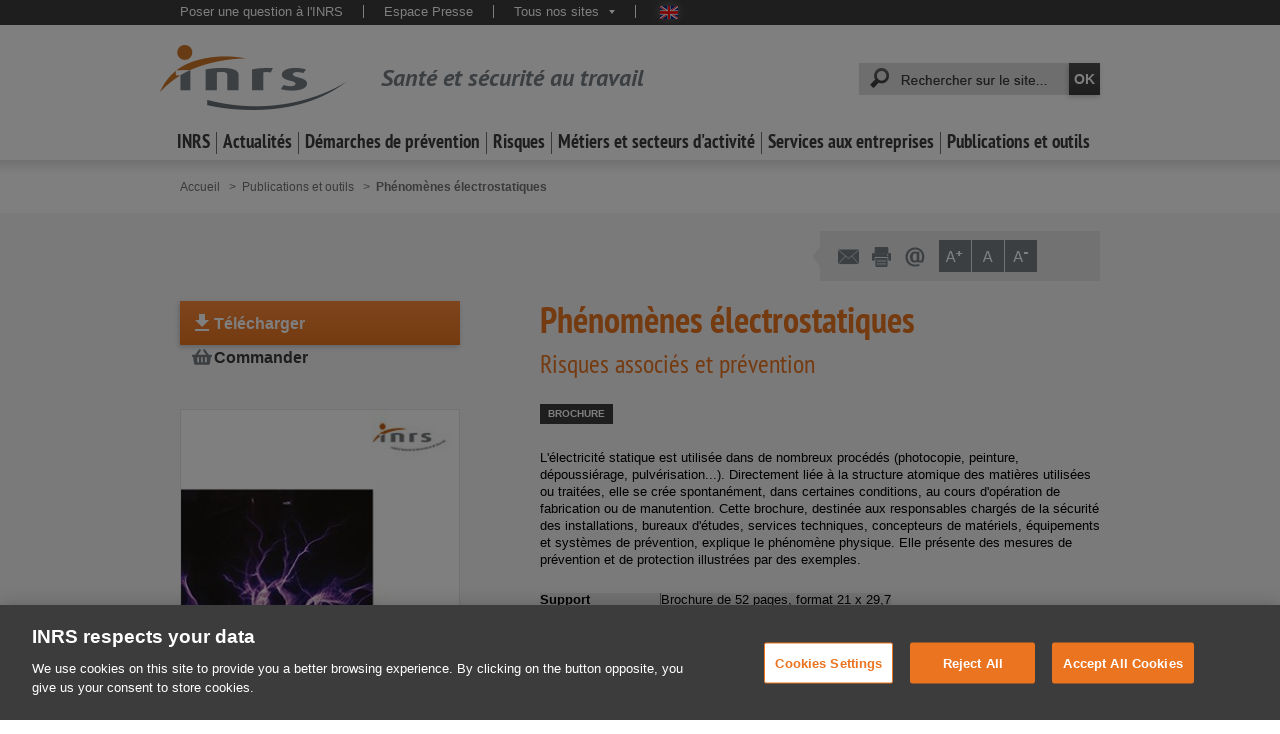

--- FILE ---
content_type: text/html;charset=UTF-8
request_url: https://www.inrs.fr/media.html?refINRS=ED%206354
body_size: 18622
content:
<!doctype html>


<html class="no-js" prefix="og: http://ogp.me/ns#" lang="fr">
        <head>

<title>Phénomènes électrostatiques - Brochure - INRS</title><meta property="og:title" content="Phénomènes électrostatiques - Brochure - INRS"/>
<meta name="twitter:title" content="Phénomènes électrostatiques - Brochure - INRS"/><meta http-equiv="X-UA-Compatible" content="IE=edge" />
<meta http-equiv="Content-Type" content="text/html; charset=UTF-8">
<meta name="viewport" content="width=device-width, initial-scale=1.0, minimal-ui">
<meta name="google-site-verification" content="LKbNOlAwhO9zGI6VX9r_B55v4VBV9sWuh_dGb3TSKVo" />
<meta name="google-site-verification" content="Im9AhYHIlHLnu1BoALEXbM0gG4YLp_piOhLuTTK1U30" />
<meta name="google-site-verification" content="PEiYUOOorwmxH3KFdHRNrRKFjkjBdymMA6YFODl35lg" />
<meta name="google-site-verification" content="lJWqfdCx0jgUsOrXAFh_j-W-FdyPK8ztT2zSSVtSFKg" />
<meta name="google" content="nositelinkssearchbox" />
<meta http-equiv="content-language" content="fr" />
<meta name="language" content="fr" />

<!-- Début de la mention OneTrust de consentement aux cookies du domaine : www.inrs.fr -->
<script src="https://cdn.cookielaw.org/scripttemplates/otSDKStub.js"  type="text/javascript" charset="UTF-8" data-domain-script="9675e154-09b6-4e43-bcf1-45bba8828dab" ></script>
<script type="text/javascript">
function OptanonWrapper() { }
</script>
<!-- Fin de la mention OneTrust de consentement aux cookies du domaine : www.inrs.fr -->


<meta name="keywords" content="ELECTRICITE STATIQUE,ELECTROSTATIQUE,ED 6354,Electricité,Incendie sur le lieu de travail,Explosion sur le lieu de travail" />













<meta name="description" content="Cette brochure, qui s&#39;intéresse à l&#39;électricité statique utilisée dans de nombreux procédés (photocopie, peinture, dépoussiérage, pulvérisation...), explique le phénomène physique et présente des mesures de prévention et de protection illustrées par" />
<meta property="og:description" content="Cette brochure, qui s&#39;intéresse à l&#39;électricité statique utilisée dans de nombreux procédés (photocopie, peinture, dépoussiérage, pulvérisation...), explique le phénomène physique et présente des mesures de prévention et de protection illustrées par"/>
<meta name="twitter:description" content="Cette brochure, qui s&#39;intéresse à l&#39;électricité statique utilisée dans de nombreux procédés (photocopie, peinture, dépoussiérage, pulvérisation...), explique le phénomène physique et présente des mesures de prévention et de protection illustrées par"><meta name="author" content="" />
<meta name="robots" content="all" /><meta name="generator" content="Magnolia Enterprise Edition 6.2.XX" />
<link rel="shortcut icon" type="image/ico" href="/dam/jcr:deac3e92-8edd-45a3-be2c-847f79056b23/favicon.ico" />
<meta property='og:image' content="https://www.inrs.fr/.resources/templating-kit/themes/inrs/img/logo-INRS-RS.jpg"/>
<meta name="twitter:card" content="summary_large_image"/>
<meta name="twitter:image" content="https://www.inrs.fr/.resources/templating-kit/themes/inrs/img/logo-INRS-RS.jpg"/>
<meta name="twitter:site" content="@INRSfrance"/>
<meta name="twitter:creator" content="@INRSfrance"/>
<link rel="canonical" href="https://www.inrs.fr/media.html?refINRS=ED%206354" />
<meta property="og:url" content="https://www.inrs.fr/media.html?refINRS=ED%206354"/>


<link rel="stylesheet" type="text/css" href="/.resources/templating-kit/themes/inrs/css/print~2024-12-13-16-15-02-000~cache.css" media="print" />

<link rel="stylesheet" type="text/css" href="/.resources/templating-kit/themes/inrs/css/all~2024-12-13-16-15-02-000~cache.processedCss" media="all" />

<style type="text/css">@media print { .noPrint {display:none;} }</style>
<script type="text/javascript">
    var CONTEXT_PATH = "";
</script>

<script src="/.resources/templating-kit/themes/inrs/js/all~2024-12-13-16-15-02-000~cache.processedJs" type="text/javascript"></script>

<link 
    href="/.resources/templating-kit/themes/inrs/css/presentationMedia/lib/bootstrap.min.css" 
    media="all" rel="stylesheet" />
<script defer
    type="text/javascript" 
    src="/.resources/templating-kit/themes/inrs/js/presentationMedia/scripts-presentationMedia.js">
</script>
<link 
    href="/.resources/templating-kit/themes/inrs/css/presentationMedia/styles-presentationMedia.css" 
    media="all" rel="stylesheet" />
<script type="text/javascript">if (!isAdminCentral()) {if (document.domain && document.domain.indexOf('.') != -1) {var ipRegExp = new RegExp(/\b\d{1,3}\.\d{1,3}\.\d{1,3}\.\d{1,3}\b/);if (!ipRegExp.test(document.domain)) {/* On garde les deux derniers elements */var lastDot = document.domain.lastIndexOf('.');if (lastDot > 0) {document.domain = document.domain.substr(document.domain.lastIndexOf('.', lastDot - 1) + 1);}}}}function isAdminCentral (){var target = null;try {target = window.top.document.getElementById("main-launcher");} catch (e) {/* Top frame has changed the domain */}return target !== null;}</script>

<script type="text/javascript">window.addAutoComplete = function (idField, champ) {var options = {script: '/solr/prod/terms?terms=true&terms.fl=' + champ + '&wt=json&',varname: 'terms.prefix',                srcChamp: champ,
json: true,maxresults: 35,minchars : 3,cache : false,noresults : 'Aucun résultat'};var as = new bsn.AutoSuggest(idField, options);}</script>
<script type="text/javascript">jQuery(function(){jQuery(".editorial p:last-child").css("margin-bottom","0px");jQuery(".editorial ul:last-child").css("margin-bottom", "0px");});</script>
<script type="text/javascript">
    // images
    IMAGE_FOLDER = "/.resources/templating-kit/themes/inrs/img/";
    
    // mega menu
    MEGAMENUS_AJAX_URL = "/megamenu.html";
    
    
    /*
    function initMaSelection() {
        console.log("initMaSelection deprecated !");
    }

    jQuery(initMaSelection);
    */

    // page aide
    var pageAide = "/header/aideContextuelle.html";
    function aideContextuelle(ancre) {
      window.open(pageAide + "#" + ancre, "inrsAideContextuelle");
    }
    isEditMode = false;
</script>

<!-- Début de la mention AT INTERNET en complement de GA : EMY A SUPPRIMER POUR IMPLEMENTATION DALAYER DANS LE MAIN.FTL -->     
<!-- CDN file File must be published on the TDN for this site within Tag Composer -->
<!-- <script src="https://tag.aticdn.net/623503/smarttag.js"></script> -->
<!-- Fin de la mention AT INTERNET en complement de GA -->
                    <!-- Google Tag Manager -->
                        <script>(function(w,d,s,l,i){w[l]=w[l]||[];w[l].push({'gtm.start':new Date().getTime(),event:'gtm.js'});var f=d.getElementsByTagName(s)[0],j=d.createElement(s),dl=l!='dataLayer'?'&l='+l:'';j.async=true;j.src='https://www.googletagmanager.com/gtm.js?id='+i+dl;f.parentNode.insertBefore(j,f);})(window,document,'script','dataLayer','GTM-KWXW7Q7');</script>
                    <!-- End Google Tag Manager -->

<script>

    function escape(charString) {
        if(!charString) {
            return charString.replace("'", "\'");
        }
        return charString;
    }

    function ise(keyWord) {
        var queryString = window.location.search;
        var urlParams = new URLSearchParams(queryString);
        var iseKeyword = urlParams.get(keyWord);
        return iseKeyword;
    }

    function iseresult() {
        var isenbresult = document.querySelector(".nombre_resultats").innerHTML;
        //console.log("isenbresult:" + isenbresult);
        if (!isenbresult) {
            return isenbresult = 0;
        } else {
            //console.log("isenbresult : " + parseInt(isenbresult.substring(0, isenbresult.indexOf(" "))));    
            return isenbresult = parseInt(isenbresult.substring(0, isenbresult.indexOf(" ")).split('&nbsp;').join(''));
        }
    }

    function isepage() {
        var nbPages = document.querySelector(".pageCourante > span:nth-child(2)");
        if (!nbPages) {
            return isepage = 0;
        } else {
            var isepage = nbPages.innerHTML;
            //console.log("isepage" + isepage);
            return parseInt(isepage);
        }
    }

    function trackLink(link, chapter1, chapter2, chapter3, action ) {
        console.log("Send trackLink event");
        
        chapter1 = escape(chapter1);
        chapter2 = escape(chapter2);
        chapter3 = escape(chapter3);
        
//        console.log("   'event': 'internal_search_result'");
//        console.log("   'click': " + link);
//        console.log("   'click_chapter1': " + chapter1);
//        console.log("   'click_chapter2': " + chapter2);
//        console.log("   'click_chapter3': " + chapter3);
//        console.log("   'clicktype': " + action);
//        console.log("   'site_env': 'PROD'");
        
        dataLayer.push ({
            'event': 'internal_search_result',
            'click': link,
            'click_chapter1': chapter1,
            'click_chapter2': chapter2,
            'click_chapter3': chapter3,
            'clicktype': action,
            'site_env': 'PROD'
        });
//        console.log("Send trackLink event pushed");
        if(link) window.location.href = link;
    }

    function trackClickLink(event) {
        // Check to see if the event originated at an
        // element we want to handle.
        if(event.target.nodeName === "A" && event.target.classList.contains("titre")){
            // Just update the href of the element
            trackLink(event.target.href, 'Recherche générale', 'Click', '', 'click');
        }
    }

    function trackToolStart(toolName) {
        dataLayer.push ({
            'event': 'etools.interaction',
            'etool_action': 'Commencer l\'évaluation',
            'etool_name': toolName,
            'etool_step': 'Début',
            'click_chapter1': 'Publications et outils',
            'click_chapter2': 'Outils',
            'click_chapter3': toolName,
            'site_env': 'PROD'
        });
    }

    function trackFile(filePath, chapter1, chapter2, chapter3, action) {
        console.log("Send trackFile event");
        
        chapter1 = escape(chapter1);
        chapter2 = escape(chapter2);
        chapter3 = escape(chapter3);
        
        var fileName = filePath;
        if (fileName.indexOf("/") >= 0) {
            fileName = fileName.substring(fileName.lastIndexOf("/") + 1);
        }
        var lastDot = fileName.lastIndexOf(".");
        var extension = fileName.substring(lastDot + 1);
        fileName = fileName.substring(0, lastDot).toUpperCase();
        
//        console.log("   'event': 'Click'");
//        console.log("   'click': " + fileName);
//        console.log("   'click_chapter1': " + chapter1);
//        console.log("   'click_chapter2': " + chapter2);
//        console.log("   'click_chapter3': " + chapter3);
//        console.log("   'document_type': " + extension.toUpperCase());
//        console.log("   'clicktype': " + action);
//        console.log("   'site_env': 'PROD'");
        
        dataLayer.push ({
            'event': 'Click',
            'click': fileName,
            'click_chapter1': chapter1,
            'click_chapter2': chapter2,
            'click_chapter3': chapter3,
            'document_type': extension.toUpperCase(),
            'clicktype': action,
            'site_env': 'PROD'
        });
        console.log("Send trackFile event pushed");
    }

    function checkIfBDDSearch() {
        var bddPattern = /bdd/i;
        var searchUrl = window.location;
        if(bddPattern.test(searchUrl)) {
            return true;
        }
        return false;
    }
    
    function checkIfHstOrRstSearch() {
        var hstPattern = /hst/i;
        var rstPattern = /rst/i;
        var searchUrl = window.location;
        if(hstPattern.test(searchUrl) || rstPattern.test(searchUrl)) {
            return true;
        }
        return false;
    }

    function checkIfMediathequeSearch() {
        var mediathequePattern = /publications\/mediatheque/i;
        var searchUrl = window.location;
        if(mediathequePattern.test(searchUrl)) {
            return true;
        }
        return false;
    }

    function isSpecialActualitePage() {
        var actusJuriPattern = /header\/actualites-juridiques/i;
        var pressePattern = /header\/presse/i;
        var agendaPattern = /footer\/agenda/i;
        var eventPattern = /footer\/actes-evenements/i;
        var webminairesPattern = /footer\/webinaires/i;
        var rdvPattern = /footer\/rdv-ts.html/i;
        
        if(actusJuriPattern.test(document.URL) 
            || pressePattern.test(document.URL) 
            || agendaPattern.test(document.URL) 
            || eventPattern.test(document.URL) 
            || webminairesPattern.test(document.URL) 
            || rdvPattern.test(document.URL)) {
                return true;
        }
        return false;
    }

    function isSpecialInrsPage() {
        var emploiPattern = /footer\/emploi/i;
        var contactPattern = /footer\/contact/i;
        var offresPattern = /footer\/appel-offres/i;
        
        if(emploiPattern.test(document.URL) 
            || contactPattern.test(document.URL) 
            || offresPattern.test(document.URL)) {
                return true;
        }
        return false;
    }

    <!-- AT Internet Piano -->
    var dataLayer = [];
    window.onload = function(){

        dataLayer = window.dataLayer || [];
    
        // Chargement des pages
        var libellepage = document.title.split('|')[0];
    
        var ariane1 = "Homepage";
        var ariane2 = "";
        var ariane3 = "";
        
        if(isSpecialActualitePage()) {
            ariane2 = "Actualités";
        } else if(isSpecialInrsPage()) {
            ariane2 = "INRS";
        } else {
            if(document.querySelector("#pisteNavigation > li:nth-child(2)")) {
                ariane1 = document.querySelector("#pisteNavigation > li:nth-child(2)").innerText.replace(/^[\s•;]+/, '').replace('(rubrique sélectionnée)'.replace(/\n|\r/g,''), '');
            }
            if(document.querySelector("#pisteNavigation > li:nth-child(3)")) {
                ariane2 = document.querySelector("#pisteNavigation > li:nth-child(3)").innerText.replace(/^[\s•;]+/, '').replace('(rubrique sélectionnée)'.replace(/\n|\r/g,''), '');
            }
            if(document.querySelector("#pisteNavigation > li:nth-child(4)")) {
                ariane3 = document.querySelector("#pisteNavigation > li:nth-child(4)").innerText.replace(/^[\s•;]+/, '').replace('(rubrique sélectionnée)', '').replace(/\n|\r/g,'');
            }
        }
    
//        console.log("ariane1:" + ariane1);
//        console.log("ariane2:" + ariane2);
//        console.log("ariane3:" + ariane3);
//        console.log("libellepage:" + libellepage);

        //console.log("   'event': 'pageView'");
        //console.log("   'page': " + libellepage);
        ////console.log("   'page_chapter1': " + ariane1);
        //console.log("   'page_chapter2': " + ariane2);
        //console.log("   'page_chapter3': " + ariane3);
        //console.log("   'dossier': " + ariane2);
        //console.log("   'sous_dossier': " + ariane3);
        ////console.log("   'heading': " + ariane1);
        //console.log("   'site_env': 'PROD'");
        
        //PricayMode = pa.consent.getMode();
        

        dataLayer.push({
            'event': 'pageView',
            'page': libellepage,
            'page_chapter1': ariane1,
            'page_chapter2': ariane2,
            'page_chapter3': ariane3,
            'dossier': ariane2,
            'sous_dossier': ariane3,
            'heading': ariane1,
            'site_env': 'PROD'
            //'visitor_privacy_mode': PricayMode
        });

        // Set an event listener on the document itself for click on search results links
        document.addEventListener("click", trackClickLink);

            // Moteur de recherche
            // detection si recherche générale ou recherche revue / BDD 
            var keyWord = 'queryStr';
            var engine = 'Moteur Général';
            if(checkIfHstOrRstSearch()) {
                keyWord = 'termes';
                engine = 'Moteur Revue';
            }  else if(checkIfMediathequeSearch()) {
                keyWord = 'sujet';
                engine = 'Moteur Médiathèque';
            } else if(checkIfBDDSearch()) {
                keyWord = 'termes';
                engine = 'Moteur BDD';
            }
            var iseVar = ise(keyWord);
            //console.log("iseVar : " + iseVar);
            if(iseVar != 'init_search' && iseVar != undefined && iseVar !='') {
                
                var eventAT="";
                var iseVarAT="";
                    
                eventAT='searchDisplay';
                iseVarAT= iseVar;

                //console.log("Nb résultat:" + iseresult());
                //console.log("Mot-clé:" + iseVarAT);

                var ariane1 = "Homepage";
                if(document.querySelector("#pisteNavigation > li:nth-child(2)")) {
                    ariane1 = document.querySelector("#pisteNavigation > li:nth-child(2)").innerText.replace(/^[\s•;]+/, '').replace('(rubrique sélectionnée)'.replace(/\n|\r/g,''), '');
                }
                var libellepage = document.title.split('|')[0];
  //              console.log("libellepage:" + libellepage );
                
                var iseResult = iseresult();

//                console.log("Pushing search event");
//                console.log("   'event': " + eventAT);
  //              console.log("   'page': " + libellepage);
    //            console.log("   'page_chapter1': " + ariane1);
      //          console.log("   'ise_keyword': " + iseVarAT);
        //        console.log("   'ise_number_result': " + iseResult);
          ////      console.log("   'ise_page': " + isepage());
              //  console.log("   'ise_engine_type': " +  engine);
                //console.log("   'site_env': 'PROD'");
                dataLayer.push({
                    'event': eventAT,
                    'page': libellepage,
                    'page_chapter1': ariane1,
                    'ise_keyword' : iseVarAT,
                    'ise_number_result' : iseResult,
                    'ise_page' : isepage(),
                    'ise_engine_type': engine,
                    'site_env': 'PROD'
                });
                //console.log("search event pushed");
            }

    };

    <!-- End AT Internet Piano -->
</script>        </head>




            <body  class="desktop presentation_media">
                    <!-- Google Tag Manager (noscript) -->
                    <noscript><iframe src="https://www.googletagmanager.com/ns.html?id=GTM-KWXW7Q7" height="0" width="0" style="display:none;visibility:hidden"></iframe></noscript>
                    <!-- End Google Tag Manager (noscript) -->


                <div class="super_container">
                    <span id="topOfPage"></span>
<div class="visuallyHidden">
	<span>Accès rapides :</span>
	<ul>
		<li><a  href="#quickSearch_keywords" accesskey="4">Recherche rapide</a></li>
		<li><a  href="/header/aideContextuelle.html" accesskey="6">Aide</a></li>
		<li><a  href="/footer/plan.html" accesskey="3">Plan</a></li>
		<li><a  href="#navHorizontale">Navigation principale</a></li>
		<li><a  href="#container_principal">Aller au contenu</a></li>
		<li><a  href="#footer">Pied de page</a></li>
	</ul>
</div>
<span id="mobileNavigation"></span>
<span id="mobileBarreFonctionnalites"></span>
<div class="header" id="header">
	<header>
		<div class="bandeauHaut">
			<div class="wrapper">
<div id="desktopMetaNavigation">
	<nav>
		<div id="metaNavigation">
			<p class="visuallyHidden">Navigation transversale :</p>
			<ul>
		

<li>
	<a  href="/services/assistance/questions.html" target="_self" >Poser une question à l&#039;INRS</a>
</li>

<li>
	<a  href="/header/presse.html" target="_self" >Espace Presse</a>
</li>

<li  class="lienMultiple">
	
	<a   href="javascript:">Tous nos sites<span></span></a>
	<ul  class="lienMultipleList">

<li>
	<a  href="https://www.hst.fr/" target="_blank" >Hygiène et sécurité du travail - HST</a>
</li>

<li>
	<a  href="/publications/rst.html" target="_self" >Références en santé au travail - RST</a>
</li>

<li>
	<a  href="https://www.travail-et-securite.fr/" target="_blank" >Travail et sécurité - TS</a>
</li>

<li>
	<a  href="https://www.eformation-inrs.fr/" target="_blank" >Formation à distance</a>
</li>

<li>
	<a  href="https://www.esst-inrs.fr/" target="_blank" >Formation dédiée à l&#039;enseignement professionnel et technique - ESST</a>
</li>

<li>
	<a  href="https://exposition-affiches.inrs.fr/#/" target="_blank" >Exposition d&#039;affiches (histoire des affiches de prévention de l&#039;INRS depuis 1947)</a>
</li>

<li>
	<a  href="https://www.mortel-ton-taf.fr/" target="_blank" >#Morteltontaf</a>
</li>

<li>
	<a  href="https://www.securite-machine.fr/" target="automatique" >Avec les machines, le risque est toujours là</a>
</li>

<li>
	<a  href="https://portaildocumentaire.inrs.fr/" target="_blank" >Portail documentaire INRS</a>
</li>
	</ul>
</li>

				
					<li class="drapeaux">
								<a  class="en" href="https://en.inrs.fr" title="English version" lang="en" target="_blank">English website</a>
					</li>
			</ul>
		</div>
	</nav>
</div>

				<span id="mobileQuickSearch"></span>

				<div class="clearAll"></div>
			</div>
		</div>
		<div class="bandeauMilieu">
			<div class="wrapper">

<div id="bandeauSite">
		<a  class="logoINRS" href="https://www.inrs.fr">
			<img src="/.resources/templating-kit/themes/inrs/img/logo-INRS.png" width="187" height="65" alt="INRS, Institut National de Recherche et Sécurité"/>
				<span class="titre">Santé et sécurité au travail</span>
		</a>
</div>
				
					<div id="desktopQuickSearch">
						<div id="quickSearch">
							<p class="visuallyHidden">Recherche rapide :</p>
							<form id="quickSearchForm" name="quickSearchForm" action="/header/recherche.html" method="get">
								
								<label for="quickSearch_keywords" class="visuallyHidden">Mots-clés recherchés :</label>
								<span>
									<input type="text" id="quickSearch_keywords" name="queryStr" autocomplete="off" value="" />
								</span>
								<input type="submit" id="quickSearch_button" name="rechercher" title="Lancer la recherche" value="OK" />	
							</form>
							<script type="text/javascript"><!--
								inrsSolr.addAutoCompleteBySuggest('quickSearch_keywords', { core:"prod", dictionary:"transverse", limit:20 }, { noresults:'Aucun résultat' });
							--></script>
						</div>
					</div>
				
	<div id="desktopNavHorizontale">
		<ul id="navHorizontale">


<li data-id="inrs" id="menu_inrs" class="deplie"><a href="/inrs.html" >INRS</a></li><li data-id="actualites" id="menu_actualites" class="deplie"><a href="/actualites.html" >Actualités</a></li><li data-id="demarche" id="menu_demarche" class="deplie"><a href="/demarche.html" >Démarches de prévention</a></li><li data-id="risques" id="menu_risques" class="deplie"><a href="/risques.html" >Risques</a></li><li data-id="metiers" id="menu_metiers" class="deplie"><a href="/metiers.html" >Métiers et secteurs d&#039;activité</a></li><li data-id="services" id="menu_services" class="deplie"><a href="/services.html" >Services aux entreprises</a></li><li data-id="publications" id="menu_publications" class="deplie"><a href="/publications.html" >Publications et outils</a></li>		</ul>
	</div>
			</div>
		</div>
	</header>
</div>



<p class="visuallyHidden">Vous êtes ici :</p>
<ol id="pisteNavigation">	


	<li>			<a href="/" >		<span>Accueil</span>			</a>	</li>	

		<li><a href="/publications.html" >			<span>Publications et outils</span>
		</a></li>

	<li class="sel">		<span>Phénomènes électrostatiques <span class="visuallyHidden">(rubrique sélectionnée)</span></span>	</li></ol>

<div id="container_principal_wrapper">
	<div id="container_principal" class="d-flex flex-column">	
<div class="container_colonneDroite d-none d-md-block align-self-end">


  
  
  
  



		<script type="text/javascript">
			function initPopinIFrameResponsiv(href) {
			    if(document.body.clientWidth>=767 &&  window.innerHeight>600){
			    return initPopinIFrame(href, 700, 600);
			    } else {
			    console.log((document.body.clientWidth*85)/100);
			    console.log((window.screen.height*85)/100);
			    return initPopinIFrame(href, (document.body.clientWidth*85)/100, ( window.innerHeight*85)/100);
			    }
			}
		</script>
<div id="desktopBarreFonctionnalites">
	<div id="barre_fonctionnalites">
<ul class="bf_outils"><li class="envoiMail">                    <a href="#" id="envoyerAmi" rel="nofollow" title="Envoyer la page à un ami">
                    <span class="icon"></span>
                    <span class="title">Envoyer la page à un ami</span>
</a></li><li class="impression"><a  href="#" rel="nofollow"  onclick="trackLink('', 'Imprimer', 'Barre d\'outils', '', '', 'action'); window.print(); return false;" title="Imprimer le contenu de la page"><span class="icon"></span><span class="title">Imprimer le contenu de la page</span></a></li><li class="contactINRS">                    <a href="#" id="contactInrs" rel="nofollow" title="Contacter l’INRS par mail">
                    <span class="icon"></span>
                    <span class="title">Contacter l’INRS par mail</span>
</a></li><li class="taillesCar"><ul class="bf_taillesCar"><li class="bf_APlus"><a  href="javascript:" onClick="changeFontSize(1);" title="Agrandir les caractères"><span class="icon"></span></a></li><li class="bf_A"><a  href="javascript:" onClick="changeFontSize(0);" title="Taille normale des caractères"><span class="icon"></span></a></li><li class="bf_AMoins"><a  href="javascript:" onClick="changeFontSize(-1);" title="Rétrécir les caractères"><span class="icon"></span></a></li></ul></li></ul>	</div>
</div>
<script>
document.addEventListener("DOMContentLoaded", function() {
    // Gestion du lien "Envoyer à un ami"
    var envoyerAmiLink = document.getElementById("envoyerAmi");
    if (envoyerAmiLink) {
        envoyerAmiLink.addEventListener("click", function(event) {
            event.preventDefault();
            var url = "/pages-contact/FormulaireEnvoyerLien.html?currentUrl=https%253A%252F%252Fwww.inrs.fr%252Fmedia.html%253FrefINRS%253DED%25206354&currentTitle=Ph%C3%A9nom%C3%A8nes%20%C3%A9lectrostatiques";
            trackLink('', 'Envoyer à un ami', 'Barre d\'outils', '', '', 'action');
            initPopinIFrameResponsiv(url);
        });
    }

    // Gestion du lien "Contacter l'INRS"
    var contacterInrsLink = document.getElementById("contactInrs");
    if (contacterInrsLink) {
        contacterInrsLink.addEventListener("click", function(event) {
            event.preventDefault();
            var url = "/pages-contact/Choixformulaire.html?currentUrl=https%253A%252F%252Fwww.inrs.fr%252Fmedia.html%253FrefINRS%253DED%25206354&currentTitle=Ph%C3%A9nom%C3%A8nes%20%C3%A9lectrostatiques";
            trackLink('', 'Contacter l’INRS', 'Barre d\'outils', '', '', 'action');
            initPopinIFrameResponsiv(url);
        });
    }
});
</script>



			</div><div class="container_presentation_media d-flex justify-content-between gap-0 gap-sm-3">


<div id="bloc_visuel_media_new">
<div class="contributions_medias d-flex flex-column">
    
                <div class="contribution_media">
	


	
			<a   class="boutonImportant orangeboutonImportant orange" href="/dam/inrs/CataloguePapier/ED/TI-ED-6354.pdf" target="_blank" 
                onClick="dataLayer.push({'event': 'Click', 'click': 'ED 6354', 'click_chapter1': 'Notice', 'click_chapter2': 'Télécharger', 'click_chapter3': '', 'document_type': 'PDF', 'clicktype': 'download'});"
            >                 <svg class="flex-shrink-0 " width="24" height="24" viewBox="0 0 24 24" fill="none" xmlns="http://www.w3.org/2000/svg">
	<path d="M19 9H15V3H9V9H5L12 16L19 9ZM5 18V20H19V18H5Z" fill="white"/>
</svg>
 
				<div>Télécharger</div>
</a></div>    
        <div class="contribution_media">
            <a  href="/publications/conditions-diffusion.html" target="_self"
                onclick="dataLayer.push({'event': 'Click','click': 'ED 6354','click_chapter1': 'Notice', 'click_chapter2': 'Commander', 'click_chapter3': '', 'clicktype': 'action'})"
            >
<svg class="flex-shrink-0 " width="24" height="24" viewBox="0 0 24 24" fill="none" xmlns="http://www.w3.org/2000/svg">
    <path d="M22 10.6112V11.1667C22 11.627 21.6269 12 21.1667 12H20.8889L19.9822 18.3469C19.8649 19.1679 19.1617 19.7778 18.3323 19.7778H5.66771C4.8383 19.7778 4.1351 19.1679 4.01778 18.3469L3.11111 12H2.83333C2.37309 12 2 11.627 2 11.1667V10.6112C2 10.1509 2.37309 9.77782 2.83333 9.77782H5.17156L8.8792 4.67987C9.24014 4.18362 9.935 4.07386 10.4313 4.4348C10.9276 4.79574 11.0373 5.49063 10.6764 5.98692L7.91934 9.77782H16.0807L13.3236 5.98688C12.9627 5.49063 13.0724 4.7957 13.5687 4.43477C14.0649 4.07383 14.7599 4.18355 15.1208 4.67984L18.8284 9.77782H21.1667C21.6269 9.77782 22 10.1509 22 10.6112ZM12.8333 16.7223V12.8334C12.8333 12.3731 12.4602 12 12 12C11.5398 12 11.1667 12.3731 11.1667 12.8334V16.7223C11.1667 17.1825 11.5398 17.5556 12 17.5556C12.4602 17.5556 12.8333 17.1825 12.8333 16.7223ZM16.7222 16.7223V12.8334C16.7222 12.3731 16.3491 12 15.8889 12C15.4286 12 15.0556 12.3731 15.0556 12.8334V16.7223C15.0556 17.1825 15.4286 17.5556 15.8889 17.5556C16.3491 17.5556 16.7222 17.1825 16.7222 16.7223ZM8.94444 16.7223V12.8334C8.94444 12.3731 8.57135 12 8.11111 12C7.65087 12 7.27778 12.3731 7.27778 12.8334V16.7223C7.27778 17.1825 7.65087 17.5556 8.11111 17.5556C8.57135 17.5556 8.94444 17.1825 8.94444 16.7223Z" 
        fill="#787F86"
    />
</svg>
                <div>Commander</div>
            </a>
</div></div>
<div class="blocImageVideo h-padding">

        

<div class="blocImage">


	<div class="wrapper">
			<img class="adaptative" src="/.imaging/mte/inrs-fr-theme/presentationMedia/dam/inrs/CataloguePapier/ED/ED-6354-ed6354/jcr:content/ed6354.jpg"
			
				alt="Phénomènes électrostatiques"
				title="Phénomènes électrostatiques"
				data-srclowres=""
				data-srchighres="/.imaging/mte/inrs-fr-theme/presentationMedia/dam/inrs/CataloguePapier/ED/ED-6354-ed6354/jcr:content/ed6354.jpg" />
			
	</div>
</div></div></div>
<div id="bloc_resume_media_new">
<section class="bloc_titre">
	<div class="titres">
			<h1 id="titrePage" class="pt-0">Phénomènes électrostatiques</h1>
		<h2 class="soustitrePage">Risques associés et prévention</h2>
	</div>
	<div class="cartouche_media d-flex">
				<span class="cartouche_media_type me-0">Brochure</span>
	</div>
</section>

    <article id="descriptif_media">
        <h2 class="resume">L'électricité statique est utilisée dans de nombreux procédés (photocopie, peinture, dépoussiérage, pulvérisation...). Directement liée à la structure atomique des matières utilisées ou traitées, elle se crée spontanément, dans certaines conditions, au cours d'opération de fabrication ou de manutention. Cette brochure, destinée aux responsables chargés de la sécurité des installations, bureaux d'études, services techniques, concepteurs de matériels, équipements et systèmes de prévention, explique le phénomène physique. Elle présente des mesures de prévention et de protection illustrées par des exemples.</h2>
    </article>

<div id="informations_techniques_media_new">
    <section class="table_caracteristiques">

    <p class="entree"><span><span>Support</span></span></p>
<div class="details"><span>Brochure de 52 pages, format 21 x 29,7</span></div>

<p class="entree"><span><span>Référence INRS</span></span></p>
<div class="details"><span>ED 6354</span></div>


<p class="entree"><span><span>Date de publication</span></span></p>
<div class="details"><span>11/2019</span></div>


    </section>
</div>
</div>
		</div>
	</div>
</div>





<script>
    document.enSavoirPlusListSize = 0
</script>		<div id="container_ressources_complementaires">
<div id="bloc_ressources_complementaires_new">
	<p class="titre">Toutes les publications de l’INRS</p>
	<div class="themes_annexes_ressources_complementaires d-flex flex-wrap">
		<div class="bloc_ressource">
			<p class="titre_bloc">Electricité</p>
			<ul class="supports_theme_annexe_new">
				<div class="arrow">
					<svg width="10" height="26" viewBox="0 0 10 26" fill="none" xmlns="http://www.w3.org/2000/svg">
						<path d="M10 12.7778L-1.11707e-06 25.5556L0 -4.34197e-07L10 12.7778Z" fill="#EA7420"/>
					</svg>
				</div>
				<li>
					<a  href="/publications/complement-autres-ressources-2013.html?planClassement=3d1&typedata=CataloguePapier&skipMod=true"><span>Brochures, dépliants, fiches</span></a>
				</li>
				<li>
					<a  href="/publications/complement-autres-ressources-2013.html?planClassement=3d1&typedata=CatalogueMultimedia&skipMod=true"><span>Vidéos</span></a>
				</li>
				<li>
					<a  href="/publications/complement-autres-ressources-2013.html?planClassement=3d1&typedata=CatalogueAffiche&skipMod=true"><span>Affiches</span></a>
				</li>
				<li>
					<a  href="/publications/complement-autres-ressources-2013.html?planClassement=3d1&typedata=CatalogueOutil&skipMod=true"><span>Outils</span></a>
				</li>
			</ul>
		</div>
		<div class="bloc_ressource">
			<p class="titre_bloc">Incendie sur le lieu de travail</p>
			<ul class="supports_theme_annexe_new">
				<div class="arrow">
					<svg width="10" height="26" viewBox="0 0 10 26" fill="none" xmlns="http://www.w3.org/2000/svg">
						<path d="M10 12.7778L-1.11707e-06 25.5556L0 -4.34197e-07L10 12.7778Z" fill="#EA7420"/>
					</svg>
				</div>
				<li>
					<a  href="/publications/complement-autres-ressources-2013.html?planClassement=3h1&typedata=CataloguePapier&skipMod=true"><span>Brochures, dépliants, fiches</span></a>
				</li>
				<li>
					<a  href="/publications/complement-autres-ressources-2013.html?planClassement=3h1&typedata=CatalogueMultimedia&skipMod=true"><span>Vidéos</span></a>
				</li>
				<li>
					<a  href="/publications/complement-autres-ressources-2013.html?planClassement=3h1&typedata=CatalogueAffiche&skipMod=true"><span>Affiches</span></a>
				</li>
				<li>
					<a  href="/publications/complement-autres-ressources-2013.html?planClassement=3h1&typedata=CatalogueOutil&skipMod=true"><span>Outils</span></a>
				</li>
			</ul>
		</div>
	</div>
</div>

		</div>


<div id="footer">
	<footer>
<div id="ftop_container">
			<div  class="fwrapper">
				<div  id="ffollow_container">
					<div  class="follow_inrs"> 
						<div  class="fi_titre">Suivez l'INRS...</div>
						    <ul>
						            <a   href="https://www.youtube.com/user/INRSFrance" title="Youtube" class="fr_youtube" onclick="trackEvent(document.location.href, 'Suivre', 'Youtube');" target="_blank"></a>
                            		<a   href="https://www.linkedin.com/company/inrs-france" title="Linkedin" class="fr_linkedin" onclick="trackEvent(document.location.href, 'Suivre', 'Linkedin');" target="_blank"></a>
                                	<a   href="https://twitter.com/INRSfrance" title="X" class="fr_X" onclick="trackEvent(document.location.href, 'Suivre', 'Twitter');" target="_blank"></a>
                                    <a   href="https://www.instagram.com/inrsfrance" title="Instagram" class="fr_instagram" onclick="trackEvent(document.location.href, 'Suivre', 'Instagram');" target="_blank"></a>
					        </ul>
					</div>
														
					<div id="follow_remontees">
							<div class="ftr_row">
<div  id="fr_actus">
	


<div  class="ffollowH2">Actualités</div>
	<p  class="ffollowDate">27/01/2026</p>
	<p  class="ffollowSousTitre">
		<a  href="/actualites/harcelement-sexuel-agissements-sexistes-au-travail.html"  >Harcèlement sexuel et agissements sexistes au travail : comprendre, prévenir, agir</a>
	</p>
<a  href="/actualites.html" class="ffollowLien" >Toutes les actualités</a>

</div><div  id="fr_youtube">
	



	<div  class="ffollowH2">Youtube</div>
				
	<div  id="fs_ytwrapper">
			<div  class="thumbnail">
				<a 	title="Cliquez pour lire la vid�o : &laquo; Découvrez la chaîne INRSFrance - La chaîne de la santé et de la sécurité au travail  &raquo;" 
					class="ico_video video_popin cboxElement externalVideoPlayer" 
					href="https://www.youtube.com/embed/2aH0Mepsr2o?autoplay=1&autohide=1&controls=1&modestbranding=1&rel=0&showinfo=0"
					data-width="540"
					data-height="432"
					onclick="trackEvent(document.location.href, 'Play', 'https://www.youtube.com/embed/2aH0Mepsr2o?autoplay=1&autohide=1&controls=1&modestbranding=1&rel=0&showinfo=0');"
				>
					<img  src="/.imaging/mte/inrs-fr-theme/thumbnailYoutube/dam/inrs/img/hp/footer/chaine-youtube/teaser-youtube-screen/jcr:content/teaser%20youtube%20screen.jpg" alt="" title=""/>
					<span  class="play style2"></span>
				</a>											
			</div>
					
		<div  id="fs_ytdesc">
			<p>Découvrez la chaîne INRSFrance - La chaîne de la santé et de la sécurité au travail  - 25311 vues.</p>
					
			<p  class="ffollowSousTitre">
				<a   href="https://www.youtube.com/user/INRSFrance" target="_blank" title="Découvrez nos vidéos sur notre chaîne dédiée (nouvelle fenêtre)">Découvrez nos vidéos sur notre chaîne dédiée</a>
			</p>
		</div>	
					
		<div  class="clearAll"></div>										
	</div>						
				
	<a  href="https://www.youtube.com/subscription_center?add_user=INRSFrance" target="_blank" class="ffollowLien">S'abonner</a>
	<p  class="fFollowersP"><span  class="fFollowers">54400</span> abonnés</p>
	
</div>							</div>
							<div class="ftr_row">	
<div  id="fr_agenda">
	


	<div  class="ffollowH2">Agenda</div>
	
	
		<p  class="ffollowSousTitre">
			<a  href="/footer/agenda/webinaire-CLST-03-fevrier-2026.html" >Webinaire – Concevoir des espaces de bureaux : repères pour la prévention des risques professionnels</a>
		</p>
		<p  class="ffollowInfoAgenda">
			<img  src="/.resources/templating-kit/themes/inrs/img/footer/AgendaLogoGris.png" height="12" width="12" alt="Logo Agenda"/>
			le 17/03/2026
		</p>
		<p  class="ffollowInfoAgenda lieu">
			<img  src="/.resources/templating-kit/themes/inrs/img/footer/LieuLogoGris.png" height="12" width="10" alt="Logo Lieu"/>
			
		</p>
	<a  href="/footer/agenda.html" class="ffollowLien" >Tous les événements</a>

</div><div  id="fr_twitter">
    <div class="ffollowH2">Réseaux Sociaux</div>
		<a   href="https://www.linkedin.com/company/inrs-france" title="Linkedin" class="footer_linkedin" onclick="trackEvent(document.location.href, 'Suivre', 'Linkedin');" target="_blank"></a>
    	<a   href="https://twitter.com/INRSfrance" title="X" class="footer_X" onclick="trackEvent(document.location.href, 'Suivre', 'Twitter');" target="_blank"></a>
        <a   href="https://www.instagram.com/inrsfrance" title="Instagram" class="footer_instagram" onclick="trackEvent(document.location.href, 'Suivre', 'Instagram');" target="_blank"></a>
</div>							</div>
					</div>								
				</div>
					<div  id="flinknl_container">
<div   id="fc_lettre">
	

	<div   class="fcl_titre">Suivez l'actualité INRS</div>
	<p   class="fc_lettreAccroche">Abonnez-vous et recevez nos actualités dans votre boîte mail.</p>
	<aside>
			 <form id="mailInput" name="mailInput">
				<input   type="text" id="mailInput_address" name="email" class="bluredAndEmpty" autocomplete="off" />
				<input   id="mailInput_button" name="mailInput_button" value="OK" onclick="newsletter()" />
			</form>
			<script>
			function newsletter(){
			        email = document.getElementById("mailInput_address").value;
					    //email = 'test@inrs.fr';  
			 	        //alert(email);
				    if (email === "")  
			            alert('Veuillez renseigner un email.')
			        else
			            {
                        fetch('https://kiosque.inrs.fr/api/sendMailGestion', {
                            method: 'POST',
                            body: 'email='+email,
                            headers: {
                                'Content-type': 'application/x-www-form-urlencoded'
                            }
                        })
                        .then(res => res.json())
                        //.then(res=> alert(res['msg']))
                        .then(res=> alert('Nous avons bien pris en compte votre demande.\nVous allez recevoir un courriel de notre part vous invitant à cliquer sur un lien afin de gérer votre abonnement.'))
                        .then(console.log)
                        }
                    }
                    
			</script>
			
			
	</aside>
	
	<p   class="fc_lettreNumEnCours"><a   href="https://kiosque.inrs.fr/campagnes/INRS/email/last?campagneId=4" >Voir le numéro en cours</a></p>
</div>					
<div  id="fc_utiles">
	
	<nav>
			<ul>

<li>
	<a  href="/footer/contact.html" target="_self" >Contacter l&#039;INRS</a>
</li>
<li>
	<a  href="/footer/contact.html#plan-acces" target="_self" >Plan d&#039;accès</a>
</li>			</ul><ul>

<li>
	<a  href="/footer/emploi.html" target="_self" >L&#039;INRS recrute</a>
</li>
<li>
	<a  href="/footer/appel-offres.html" target="_self" >Appels d&#039;offres</a>
</li>			</ul>
	</nav>
</div>					</div>
				<div  class="clearAll"></div>	
			</div>
		</div>

<div id="fbottom_container">
	
	<div  class="fwrapper">
		<nav>
			<ul>

<li>
	<a  href="/footer/plan.html" target="_self" >Plan du site</a>
</li>
<li>
	<a  href="/footer/mentions-legales.html" target="_self" >Mentions légales</a>
</li>
<li>
	<a  href="/footer/politique-confidentialite.html" target="_self" >Politique de confidentialité</a>
</li>				
				<li>
    				<!-- Début du texte du bouton pour les paramètres du centre de préférences -->
    				<a class="ot-sdk-show-settings" style="cursor: pointer;">
						Paramètres des cookies
					</a>
                    <!-- Fin du texte du bouton pour les paramètres du centre de préférences -->
    			</li>
				
			</ul>
			
		</nav>
		
		<p>
			&copy; INRS 2026  
		</p>
							
		<a  href="#header" id="btnHautPage" title="Haut de page" style="display: none;">Haut de page</a>
								
		<div  class="clearAll"></div>
	</div>

</div>	</footer>
</div>
<script  type="text/javascript"><!--
	subscribeEvent(PAGE_LOADED, function(){ loadAddThisScript("ra-542925df5e3abc0d"); });
--></script>
                </div>

                <div id="footerprint" style="display:none;">
                    <span class="origine">Page extraite du site www.inrs.fr</span>
                    <span class="copyright">Copyright © INRS</span>
                </div>


                <!-- Début de la mention AT INTERNET en complement de GA -->
                <!--  <script>                       -->
                    <!--var tag = new ATInternet.Tracker.Tag();             -->
                    <!--tag.page.send({name:document.title}); -->
                <!--</script> -->
                <!-- Fin de la mention AT INTERNET en complement de GA -->

            </body>
    </html>


--- FILE ---
content_type: text/css;charset=UTF-8
request_url: https://www.inrs.fr/.resources/templating-kit/themes/inrs/css/print~2024-12-13-16-15-02-000~cache.css
body_size: 4065
content:
@charset "UTF-8";

@page {
	size: A4;
	margin: 1cm;
	widows: 6;
	orphans: 6;
	-webkit-print-color-adjust: exact;
}

html {
	font-size: 9pt !important;
	-webkit-print-color-adjust: exact; 
}

.super_container {
	width: 19cm; /* 21 - 1 - 1 */
}
@media print and (orientation: landscape) {
	.super_container {
		width: 27.7cm; /* 29.7 - 1 - 1 */
	}
}

.print .super_container {
	width: 25cm; /* hack REFONTEINRS-286 pour wkhtmltopdf */
}



/*
html, 
body, 
select, 
textarea, 
input {
	letter-spacing: 0.04em;
}
*/

address, article, aside, audio, blockquote, canvas, dd, div, dl,
fieldset, figcaption, figure, footer, form, h1, h2, h3, h4, h5, h6, 
header, hgroup, table, tr  {
	widows: 6;
	orphans: 6;
}



.pageBreakAfter {
	page-break-after: always;
}

hr.pageBreakAfter,
br.pageBreakAfter {
	border: none;
	padding: 0;
	margin: 0;
	font-size: 0;
	height: 1px;
	visibility: hidden;
	overflow: hidden;
}

.printedLink,
.forceInline .printedLink {
	display: block !important;
	margin:0.5em 0 !important;
	padding: 0 !important;
	background: transparent !important;
	
	white-space: normal !important;
	word-wrap: break-word !important;
	
	color:#b0273e !important;
	font-weight: bold !important;
	font-size: 0.85em !important;
	font-family: sans_serif_webfont, Arial, "Helvetica Neue", Helvetica, sans-serif;
	
	text-align: left !important;
	line-height: 1.1em !important;
}

.printedLink > .index,
.forceInline .printedLink > .index {
	vertical-align: super;
	font-size: smaller;	
	margin:0 0.25em 0 0;
}

.printedLinkIndex,
.forceInline .printedLinkIndex {
	display: inline !important;
	vertical-align: super;
	font-size: smaller;	
	margin:0 0 0 0.25em;
}

/*
.header .wrapper,
#etAussi > .wrapper,
#notreMetier > .wrapper,
#container_principal,
.resultatsRecherche .wrapper,
.blocDiaporama .controlesWrapper,
.dossier #entete > .titre > .wrapper,
.dossier #entete > .sommaire > .wrapper,
.wrapperPagination,
.bloc_alignement_ressources_complementaires,
.fwrapper,
.accueil #diaporama .controlesWrapper,
.js .accueil #diaporama .diapo > .wrapper,
.accueil #publicationEtOutils > .wrapper,
.accueil #publicationEtOutils > .wrapper > .wrapper2 {
	max-width: 100% !important;
}
*/

#header div.bandeauHaut,
#quickSearch,
#navHorizontale,
#barre_fonctionnalites,
#fbottom_container,
#flinknl_container,
#ffollow_container > .follow_inrs,
#follow_remontees,
.bandeauDossier.footer,
.blocVideo span.play,
.miseEnAvant .titre:before,
.encart:before, 
.miseEnAvant .encart:before,
.listeOnglets .onglet .titre:before,
.blocImage .picto_zoom,
.blocImage .picto_clic,
div.zoneRetourSommaire,
.resultatsRecherche .pagination,
.liste .pagination,
.formation .pagination,
.maSelection .pagination
{
	display: none !important;
	content: none;
}
/*
* {
	page-break-inside: auto !important;
	page-break-before: auto !important;
	page-break-after: auto !important;
}
*/
#bandeauSite {
	width:auto;
	padding:0;
} 

#bandeauSite > a {
	width:auto;
	top:0;
	left:0;
}
#header div.bandeauMilieu {
	background: transparent;
}

.bloc_compedit,
.bloc_voiraussi,
.bloc_actuspresse,
.bloc_agenda,
#bloc_bdd,
.bloc_video_colonneDroite,
.bloc_sommaire,
#container_principal div.miseEnAvant,
.contributions_medias .bloc_contribution_media
{
	border:1px solid #e5e5e5;
}

ul.listeOnglets > li {
	margin-bottom: 1em;
}
ul.listeOnglets > li > .titre
{
	border:1px solid #e5e5e5 !important;
	padding: 15px 10px 10px 10px !important;
	margin-bottom: 5px !important;
	color:#000 !important;
	background: #e5e5e5 !important;
	border: none !important;
}
.listeOnglets .onglet .editorial p{
	margin: 5px 0 15px 0 !important;
}
.listeOnglets .onglet .listeRessources{
	margin-top: 0 !important;
}
.listeOnglets .onglet {
	border:1px solid #e5e5e5 !important;
}
.listeOnglets .onglet .contenu {
	padding:0.5em !important;
	display: block !important;
}


.contributions_medias .bloc_contribution_media .contribution_media .telechargement_contribution_media {
	border:1px solid #444;
}


#footer {
	/*background: transparent;*/
	display: none;
}

#ffollow_container {
	width: 100%;
	float: none;
}


.container_contenuPrincipal {
	width: auto;
	margin: 0;
	min-width: 0;
	display: block;
}

.container_colonneDroite {
	display: block;
	width:50%;
	margin:1em auto;
}


.container_contenuPrincipal div.miseEnAvant {
	display: inline-block;
	
	-webkit-box-sizing: border-box !important;
	-moz-box-sizing: border-box !important;
	-ms-box-sizing: border-box !important;
	box-sizing: border-box !important;
	width:100%;
}

#entete > .sommaire > div > .liensContenu > ul > li > a.boutonImportant,
ul.liensMiseEnAvant > li a {
	border:1px solid #e5e5e5;
}

a.boutonImportant.orange, 
.resultatsRecherche .affinerRecherche .affinerResultats,
.resultatsRecherche .container_colonneDroite .modifierRecherche,
.resultatsRecherche .container_colonneDroite .nouvelleRecherche,
.resultatsRecherche .container_colonneDroite .retourAuxResultats,
.resultatsRecherche .container_colonneDroite .retourFiche,
.recherche .validButton,
.page404 .details_404 .bloc_details_404 #searchInput #searchInput_button,
#mailInput_button,
#bloc_bdd .bbdd_button {
	border-color:#ff8d3c !important;
}

.liensMiseEnAvant li a.style2 {
	border-color:#ff8d3c !important;
}

a.boutonImportant.gros {
	border:1px solid 
}

.risques .abcdaire {
	height: auto !important;
}
/*
.bloc_voiraussi .bva_titre {
	color:#000;
}
*/

.resultatsRecherche .listeResultats > li:nth-child(even),
.liste .listeResultats > li:nth-child(even) {
	border-top:1px solid #f2f2f2;
	border-bottom:1px solid #f2f2f2;
}

.presentation_media .cartouche_media .cartouche_media_type {
	border:1px solid #3c3c3c;
}

.bloc_voiraussi,
.bloc_compedit {
	width:280px;
	margin: 1em auto;
}

.resultatsRecherche .pagination,
.liste .pagination,
.formation .pagination,
.maSelection .pagination {
	border-top:1px solid #787f86;	
}

.liste .wrapperPagination {
	text-align: center;
}
.liste .wrapperPagination nav {
	display: inline-block;
}
.liste .navigationPages {
	display: inline-block;
	width: auto;
	margin: 0;
	padding-right: 0;
}
.recherche .search-box #search-nav {
	width:100% !important;
}
.recherche .search-box #search-nav .onglet.actif {
	border:1px solid #ea7420;
}
/*
.recherche .search-box #txt_sujet, 
.recherchePER .search-box #txt_auteur, 
.rechercheBDD .champTexte,
.rechercheAvancee .search-box #search-plan .hierarchicalSelect,
.rechercheAvancee .search-box .select_collection {
	border:1px solid #e5e5e5;
}
.recherche .search-box .validButton {
	border:1px solid #ff8d3c;
}
.recherche .search-box .validButton:disabled,
.recherche .search-box .validButton.disabled {
	border:none;
}
*/

.dossier #entete {
	margin:30px 0 20px 0 !important;
}

.accueil #header {
	margin-bottom:1em;
}

.accueil #diaporama {
	zoom:0.5;
}

/* -- contournement bug WKHTMLTOPDF (tableaux a cheval entre 2 pages) */
.tableau {
	overflow: visible !important;
}
.tableau table,
.tableau table tr {
	page-break-inside: auto !important;
}
/* -- */

.tableau tbody tr {
	border-top: 1px solid #f2f2f2;
}

.tableau td {
    padding: 8px 13px 9px 13px !important;
}

.planSite #plan > li.deplie > span.titre,
.listeOnglets .onglet.deplie > div.titre {
	border:1px solid #787878;
}

.planSite #plan .lienPrincipal > a,
.planSite #plan .lienSecondaire > a {
	display: inline-block;
}

.blocImage .wrapper {
	width:100%;
}

.blocImage .wrapper img {
	width:100%;
}

/* Diaporama */
.blocDiaporama .flexslider .flex-viewport {
	max-height: none !important;
}
.blocDiaporama .controlesWrapper {
	display: none !important;
}
.blocDiaporama .flexslider .slides {
	width: 100% !important;
	-moz-transform: none !important;
	-webkit-transform: none !important;
	transform: none !important;
	margin-left: 0 !important;
	font-size: 0; 
}
.ltIE9 .blocDiaporama .flexslider .slides { /* alternative au font-size:0 */
	font-family: AdobeBlank;
	font-size:1em;
}
.blocDiaporama .flexslider .slides > li{
	display: inline-block !important;
	width:33% !important;
	-webkit-box-sizing: border-box !important;
	-moz-box-sizing: border-box !important;
	-ms-box-sizing: border-box !important;
	box-sizing: border-box !important;
	vertical-align: top !important;
	padding:20px !important;
	float: none !important;
	font-size:1em;
	font-size:1rem;
}
.ltIE9 .blocDiaporama .flexslider .slides > li { /* alternative aux tailles "rem" */
	font-size:1em;
	font-family: sans_serif_webfont, Arial, "Helvetica Neue", Helvetica, sans-serif;
}
/*
.print .blocDiaporama .flexslider .slides > li{
	width:45.3%;
}
*/
.blocDiaporama .flexslider .slides > li.clone {
	display:none !important;
}

/* Bloc diaporama (Nouveau) */
.blocDiaporama.new .swiper-slide {
	display: inline-block !important;
    width: 33% !important;
    -webkit-box-sizing: border-box !important;
    -moz-box-sizing: border-box !important;
    -ms-box-sizing: border-box !important;
    box-sizing: border-box !important;
    vertical-align: top !important;
    padding: 20px !important;
    float: none !important;
    font-size: 1em;
    font-size: 1rem;
}

.blocDiaporama.new .swiper-slide.swiper-slide-duplicate {
	display: none !important;
}

.blocDiaporama.new .swiper-wrapper {
	display: block;
	transform: translate3d(0, 0, 0) !important;
}

/* Bloc diaporama (Nouveau) - END */

.miseEnAvant *,
.blocAvecZoneFlottante * {
	widows: 1 !important;
	orphans: 1 !important;
}

.blocVideo {
	background: #e5e5e5;
	padding: 20px 20px 0 20px;
}
.ressource.blocVideo {
	background: transparent;
	padding: 0;
}
.blocVideo > * {
	width: 33% !important;
}
.ressource.blocVideo > * {
	width: 100% !important;
}

/* contournement bug REFONTEINRS-259 */
.print .blocAvecZoneFlottante {
}
.print .blocAvecZoneFlottante > .zoneFlottante > *:FIRST-CHILD,
.print .blocAvecZoneFlottante > .zoneCoulante > *:FIRST-CHILD,
.print .blocAvecZoneFlottante > .zoneCoulante .editorial *:FIRST-CHILD {
	margin-top: inherit;
	padding-top: in;
}
.print .zoneFlottante {
	margin:1em auto !important;
	float:none !important;
}


/* Listes tabulées */
/*
ul.listeTabulee {
   max-width: 19cm;
}
*/